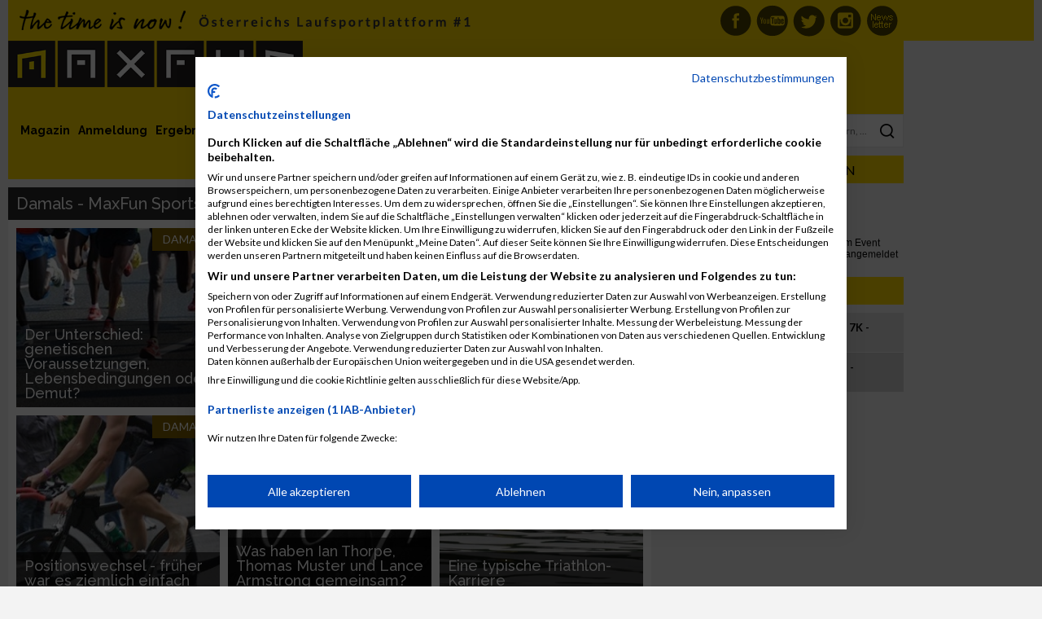

--- FILE ---
content_type: text/html; charset=UTF-8
request_url: https://www.maxfunsports.com/category/93/damals
body_size: 45457
content:
<!DOCTYPE html>
<html lang="de">


<head>

            <title>Damals - Magazin - MaxFun Sports - #1 Laufsportplattform in Österreich</title>
    
    <meta charset="UTF-8"/>
    <meta name="viewport" content="width=device-width, initial-scale=1">
    <meta name="google-site-verification" content="KFba1xBRDjoFqe0OFOjIVROPURkRq1q9bTtYNsxcork"/>
    <meta name="facebook-domain-verification" content="xuzag0fxmzbh8cch4i75e29wzdq1g6"/>

    <meta name="csrf-param" content="_csrf">
    <meta name="csrf-token" content="stndrgCc5BFfjPxnfr89WEGjZFt6zEmqC-ksvLQUpHzGtbXCRsOjeQDaiy5M3g5pItQ-Y0r-Cvp6mkWK-VviKQ==">

    <link href="/assets/992d5bcb8e99a9a30d54d44ca82dd12a/articlearchive.css" rel="stylesheet">
<link href="/assets/05b7213ce8f974ea1a0fdfe3865e1ede/css/bootstrap.css" rel="stylesheet">
<link href="/layout/css/main.css?v=057c4a686785dd06d02f66aea128762b" rel="stylesheet">
<link href="//cdnjs.cloudflare.com/ajax/libs/toastr.js/latest/css/toastr.min.css" rel="stylesheet">
<link href="/layout/libs/bootstrap-social/bootstrap-social.css" rel="stylesheet">
<link href="https://use.fontawesome.com/releases/v5.7.2/css/all.css" rel="stylesheet">
<link href="/assets/9d9523a13cb4973a1fba5192d21d9cd0/example1/colorbox.css" rel="stylesheet">
<script src="https://use.fontawesome.com/releases/v5.3.1/js/all.js" defer crossorigin="anonymous"></script>
    <link href='https://fonts.googleapis.com/css?family=Raleway:100,400,500,700' rel='stylesheet' type='text/css'>
    <link href='https://fonts.googleapis.com/css?family=Lato:400,700' rel='stylesheet' type='text/css'>

    <!-- Cookie consent -->
    <script src="https://consent-eu.cookiefirst.com/sites/maxfunsports.com-e9bd9d78-973d-4c0e-b8d1-f4d5f6555e17/consent.js"></script>

    <!-- Google tag (gtag.js) -->
    <script async src="https://www.googletagmanager.com/gtag/js?id=G-S3JV6JT5XL"></script>
    <script>
        window.dataLayer = window.dataLayer || [];

        function gtag() {
            dataLayer.push(arguments);
        }

        gtag('js', new Date());

        gtag('config', 'G-S3JV6JT5XL');
    </script>

    <!-- Meta Data -->
    <meta name="keywords" content="Magazin, News, Berichte, MaxFun, MaxFun Timing, Anmeldesystem, Laufsport, Laufen, Halbmarathon, Marathon, Ergebnisse, Zeitmessung, Training, Triathlon">
    <meta name="description" content="Magazin, Aktuelle News und Berichte über Damals - MaxFun Sports ist die führende österreichische Laufsport Plattform. Alles rund ums Laufen, Veranstaltungen in und um Österreich.">
            <meta property="og:title"
              content="Damals - Magazin - MaxFun Sports - #1 Laufsportplattform in Österreich"/>
        <meta property="og:description"
          content="Magazin, Aktuelle News und Berichte über Damals - MaxFun Sports ist die führende österreichische Laufsport Plattform. Alles rund ums Laufen, Veranstaltungen in und um Österreich."/>

    <meta name="ROBOTS" content="INDEX, FOLLOW"/>

    <meta http-equiv="language" content="de">
    <meta name="author" content="MaxFun Sports">
    <meta name="medium" content="news"/>
    <meta property="og:site_name" content="MaxFun Sports – #1 Laufsportplattform in Österreich"/>
    <meta property="og:url" content="https://www.maxfunsports.com/category/93/damals"/>
    <meta property="og:image"
          content="http://www.maxfunsports.com/layout/logo.png"/>
    <meta property="og:type" content="website"/>
    <meta property="og:latitude" content="48.203432"/>
    <meta property="og:longitude" content="16.435476"/>
    <meta property="og:locality" content="Wien"/>
    <meta property="og:region" content="AT"/>
    <meta property="og:postal-code" content="1020"/>
    <meta property="og:country-name" content="Austria"/>
    <meta property="og:email" content="office@maxfunsports.com"/>
    <meta property="fb:page_id" content="186393303902"/>
    <meta name="geo.region" content="AT-9"/>
    <meta name="geo.placename" content="Wien"/>
    <meta name="geo.position" content="48.203432;16.435476"/>
    <meta name="ICBM" content="48.203432, 16.435476"/>
    <meta name="google-site-verification" content="KFba1xBRDjoFqe0OFOjIVROPURkRq1q9bTtYNsxcork"/>
    <meta name="google-adsense-account" content="ca-pub-6492996351837894">

    <!-- apple touch icons -->
    <link rel="apple-touch-icon" href="/layout/icons/apple/apple-touch-icon.png"/>
    <link rel="apple-touch-icon" sizes="57x57" href="/layout/icons/apple/apple-touch-icon-57x57.png"/>
    <link rel="apple-touch-icon" sizes="72x72" href="/layout/icons/apple/apple-touch-icon-72x72.png"/>
    <link rel="apple-touch-icon" sizes="76x76" href="/layout/icons/apple/apple-touch-icon-76x76.png"/>
    <link rel="apple-touch-icon" sizes="114x114" href="/layout/icons/apple/apple-touch-icon-114x114.png"/>
    <link rel="apple-touch-icon" sizes="120x120" href="/layout/icons/apple/apple-touch-icon-120x120.png"/>
    <link rel="apple-touch-icon" sizes="144x144" href="/layout/icons/apple/apple-touch-icon-144x144.png"/>
    <link rel="apple-touch-icon" sizes="152x152" href="/layout/icons/apple/apple-touch-icon-152x152.png"/>

    <!-- M4M Ad Server -->

    <script src="https://cdn.adnuntius.com/adn.js" async></script>

    
</head>

<body>


<div id="headline_top">
    <div id="headline_inner">
        
<div class="icons">
    <a href="/newslettersignup" class="nl" title="MaxFun Newsletter abonnieren">MaxFun Newsletter abonnieren</a>
    <a href="https://www.instagram.com/maxfun_sports_laufsport/" class="inst" target="_blank" title="MaxFun auf Instagram">MaxFun auf Instagram</a>
    <a href="https://twitter.com/MaxFun_Running" class="tw" target="_blank" title="MaxFun aufTwitter">MaxFun auf Twitter</a>
    <a href="https://www.youtube.com/channel/UCDaZKkuanVhOAvoZmbSJ42g" class="you" target="_blank" title="MaxFun auf Youtube">MaxFun auf Youtube</a>
    <a href="https://www.facebook.com/MaxFun.cc" class="fb" target="_blank" title="MaxFun auf Facebook">MaxFun auf Facebook</a>
</div>

<div id="user"></div>

<div class="clearfix"></div>
    </div>
</div>

<div id="main">

    <div id="main_left">

        <div id="main_left_sub">

            <div id="headline_logo_banner">

                <div id="headline_logo_banner_logo">
                    <div id="headline_logo_banner_logo_sub">
                        <a href="/" title="MaxFun"><img src="/layout/logo.png" alt="MaxFun Sports" width="100%" height="auto" style="height: auto !important;"></a>                    </div>
                </div>

                <div class="clearfix"></div>

            </div>

            <div id="main_base">

                <div id="main_base_left">

                    <div id="main_base_left_sub">

                        <div id="menu">
                            
<a id="menu_magazine" href="/news" title="Magazin">Magazin</a><a id="menu_register" href="/register" title="Anmeldung">Anmeldung</a><a id="menu_results" href="/result" title="Ergebnisse">Ergebnisse</a><a id="menu_calendar" href="/event" title="Kalender">Kalender</a><a id="menu_multimedia" href="/multimedia" title="Bilder &amp; Videos">Bilder & Videos</a><a id="menu_training" href="/category/121/trainingsplaene" title="Trainingspläne">Trainingspläne</a>


<a id="menu_my" class="right" href="/my" title="Community">Community</a><a id="menu_organizer" class="right" href="/cms/view?id=23872" title="Über uns">Über uns</a><a id="menu_organizer" class="right" href="/cms/view?id=18965&amp;nocache=1" title="Veranstalter">Veranstalter</a>
<div class="clearfix"></div>
                        </div>

                        
<div id="menu_news" class="submenu">

    <div class="headline">Themen</div>

	<div class="category click" style="background-color: #684709; color: ;">

        <a href="/category/126/mud-race" title="Mud Race" role="menuitem" tabindex="1" style="background-color: #684709; color: ;">Mud Race</a>

        </div>
        <div class="category_content">

			
				<a href="/news/2025/beat-the-city-2026-startet-mit-starken-neuerungen-und-rabatten" title="Beat the City 2026 startet mit starken Neuerungen und Rabatten">Beat the City 2026 startet mit starken Neuerungen und Rabatten</a>
			
				<a href="/news/2025/beat-the-city-2026-verbindet-sporterlebnis-und-urban-style-neu" title="Beat the city 2026 verbindet Sporterlebnis und Urban Style neu">Beat the city 2026 verbindet Sporterlebnis und Urban Style neu</a>
			
				<a href="/news/2025/beat-the-city-2026-verbindet-sport-und-stadtabenteuer-neu" title="Beat the city 2026 verbindet Sport und Stadtabenteuer neu">Beat the city 2026 verbindet Sport und Stadtabenteuer neu</a>
			
        </div><div class="category click" style="background-color: #5aa628; color: ;">

        <a href="/category/70/laufsport" title="Laufsport" role="menuitem" tabindex="2" style="background-color: #5aa628; color: ;">Laufsport</a>

        </div>
        <div class="category_content">

			
				<a href="/news/2025/25-jahre-woerthersee-halbmarathon" title="25 Jahre Wörthersee Halbmarathon">25 Jahre Wörthersee Halbmarathon</a>
			
				<a href="/news/2025/start-frei-graz-marathon-2026-anmeldung-ist-ab-sofort-moeglich" title="Start frei Graz Marathon 2026 Anmeldung ist ab sofort möglich">Start frei Graz Marathon 2026 Anmeldung ist ab sofort möglich</a>
			
				<a href="/news/2025/25-jahre-business-run-wien-jubilaeumslauf-startet-2026-mit-extras" title="25 Jahre Business Run Wien: Jubiläumslauf startet 2026 mit Extras">25 Jahre Business Run Wien: Jubiläumslauf startet 2026 mit Extras</a>
			
        </div><div class="category click" style="background-color: #00b8fb; color: ;">

        <a href="/category/82/training" title="Training" role="menuitem" tabindex="3" style="background-color: #00b8fb; color: ;">Training</a>

        </div>
        <div class="category_content">

			
				<a href="/news/2025/regeneration-nach-dem-graz-marathon-und-das-laufsport-fieber-bleibt" title="Regeneration nach dem Graz Marathon und das Laufsport-Fieber bleibt">Regeneration nach dem Graz Marathon und das Laufsport-Fieber bleibt</a>
			
				<a href="/news/2025/laufsport-im-herbst-so-trainierst-du-jetzt-richtig" title="Laufsport im Herbst so trainierst du jetzt richtig">Laufsport im Herbst so trainierst du jetzt richtig</a>
			
        </div><div class="category click" style="background-color: #ff9900; color: #ffffff;">

        <a href="/category/119/run-deutschland" title="Run-Deutschland" role="menuitem" tabindex="4" style="background-color: #ff9900; color: #ffffff;">Run-Deutschland</a>

        </div>
        <div class="category_content">

			
				<a href="/news/2026/run5-teamstaffel-2026-startet-mit-neuem-staffelkonzept" title="RUN5 Teamstaffel 2026 startet mit neuem Staffelkonzept">RUN5 Teamstaffel 2026 startet mit neuem Staffelkonzept</a>
			
				<a href="/news/2026/alle-termine-der-b2run-saison-2026-stehen-fest" title="Alle Termine der B2Run Saison 2026 stehen fest">Alle Termine der B2Run Saison 2026 stehen fest</a>
			
        </div><div class="category click" style="background-color: #00ffff; color: #000000;">

        <a href="/category/121/trainingsplaene" title="Trainingspläne" role="menuitem" tabindex="5" style="background-color: #00ffff; color: #000000;">Trainingspläne</a>

        </div>
        <div class="category_content">

			
				<a href="/news/2024/laufsport-exzellenz-in-8-wochen" title="Laufsport-Exzellenz in 8 Wochen">Laufsport-Exzellenz in 8 Wochen</a>
			
				<a href="/news/2019/trainingsplan-zum-abnehmen" title="Trainingsplan zum Abnehmen">Trainingsplan zum Abnehmen</a>
			
        </div><div class="category click" style="background-color: #ffd900; color: #000000;">

        <a href="/category/74/tipps-trends" title="Tipps & Trends" role="menuitem" tabindex="6" style="background-color: #ffd900; color: #000000;">Tipps & Trends</a>

        </div>
        <div class="category_content">

			
				<a href="/news/2025/fuer-maximale-performance-garmin-forerunner-970-570" title="Für maximale Performance: Garmin Forerunner 970 &amp; 570">Für maximale Performance: Garmin Forerunner 970 & 570</a>
			
				<a href="/news/2025/social-media-veraendert-den-laufsport-und-staerkt-die-community" title="Social Media verändert den Laufsport und stärkt die Community">Social Media verändert den Laufsport und stärkt die Community</a>
			
        </div><div class="category click" style="background-color: #000000; color: #ffff00;">

        <a href="/category/127/videos-lauf-abc" title="Videos Lauf-ABC" role="menuitem" tabindex="7" style="background-color: #000000; color: #ffff00;">Videos Lauf-ABC</a>

        </div>
        <div class="category_content">

			
				<a href="/news/2024/video-maxfun-sports-lauf-abc-skipping" title="Video MaxFun Sports - Lauf ABC skipping">Video MaxFun Sports - Lauf ABC skipping</a>
			
				<a href="/news/2024/video-maxfun-sports-lauf-abc-sidesteps" title="Video MaxFun Sports - Lauf ABC sidesteps">Video MaxFun Sports - Lauf ABC sidesteps</a>
			
        </div><div class="category click" style="background-color: #c27ba0; color: #000000;">

        <a href="/category/128/videos-kraeftigung" title="Videos Kräftigung" role="menuitem" tabindex="8" style="background-color: #c27ba0; color: #000000;">Videos Kräftigung</a>

        </div>
        <div class="category_content">

			
				<a href="/news/2024/video-maxfun-sports-squats" title="Video MaxFun Sports -  Squats">Video MaxFun Sports -  Squats</a>
			
				<a href="/news/2024/die-erste-uebung-fuer-den-unteren-ruecken" title="Die erste Übung für den unteren Rücken">Die erste Übung für den unteren Rücken</a>
			
        </div><div class="category click" style="background-color: #fb60b2; color: ;">

        <a href="/category/94/frauen-fitness" title="Frauen Fitness" role="menuitem" tabindex="9" style="background-color: #fb60b2; color: ;">Frauen Fitness</a>

        </div>
        <div class="category_content">

			
				<a href="/news/2025/40plus-stark-und-fit-frauen-praegen-die-fitness-neu" title="40plus stark und fit Frauen prägen die Fitness neu">40plus stark und fit Frauen prägen die Fitness neu</a>
			
				<a href="/news/2025/frauenfitness-2025-und-2026-warum-training-heute-ein-statement-ist" title="Frauenfitness 2025 und 2026 – warum Training heute ein Statement ist">Frauenfitness 2025 und 2026 – warum Training heute ein Statement ist</a>
			
        </div><div class="category click" style="background-color: #624da6; color: ;">

        <a href="/category/125/crossfit" title="Crossfit" role="menuitem" tabindex="10" style="background-color: #624da6; color: ;">Crossfit</a>

        </div>
        <div class="category_content">

			
				<a href="/news/2024/warum-crossfit-fuer-viele-auch-laeufer-sinnvoll-ist" title="Warum CrossFit für viele – auch Läufer – sinnvoll ist">Warum CrossFit für viele – auch Läufer – sinnvoll ist</a>
			
				<a href="/news/2024/crossfit-als-ganzheitliche-trainingsmethode" title="CrossFit als ganzheitliche Trainingsmethode">CrossFit als ganzheitliche Trainingsmethode</a>
			
        </div><div class="category click" style="background-color: #ff0000; color: ;">

        <a href="/category/84/ernaehrung" title="Ernährung" role="menuitem" tabindex="11" style="background-color: #ff0000; color: ;">Ernährung</a>

        </div>
        <div class="category_content">

			
				<a href="/news/2025/saisonwechsel-auf-dem-teller" title="Saisonwechsel auf dem Teller ">Saisonwechsel auf dem Teller </a>
			
				<a href="/news/2025/sommerernaehrung-fuer-laeufer-leichte-rezepte-fuer-heisse-tage" title="Sommerernährung für Läufer Leichte Rezepte für heiße Tage">Sommerernährung für Läufer Leichte Rezepte für heiße Tage</a>
			
        </div><div class="category click" style="background-color: #094768; color: ;">

        <a href="/category/72/international" title="International" role="menuitem" tabindex="12" style="background-color: #094768; color: ;">International</a>

        </div>
        <div class="category_content">

			
				<a href="/news/2025/neapel-halbmarathon-2026-italiens-schnellstes-rennen-am-meer" title="Neapel Halbmarathon 2026 Italiens schnellstes Rennen am Meer">Neapel Halbmarathon 2026 Italiens schnellstes Rennen am Meer</a>
			
				<a href="/news/2025/prag-marathon-2026-laufgenuss-geschichte-und-emotion-am-3-mai" title="Prag Marathon 2026 Laufgenuss Geschichte und Emotion am 3 Mai">Prag Marathon 2026 Laufgenuss Geschichte und Emotion am 3 Mai</a>
			
        </div><div class="category click" style="background-color: #46434b; color: ;">

        <a href="/category/88/triathlon" title="Triathlon" role="menuitem" tabindex="13" style="background-color: #46434b; color: ;">Triathlon</a>

        </div>
        <div class="category_content">

			
				<a href="/news/2025/triathlon-schwimmtraining-fuer-einsteiger-technik-tipps-und-motivation" title="Triathlon Schwimmtraining für Einsteiger Technik Tipps und Motivation">Triathlon Schwimmtraining für Einsteiger Technik Tipps und Motivation</a>
			
				<a href="/news/2025/schwimmtraining-fuer-triathleten-tipps-fuer-pool-und-freiwasser" title="Schwimmtraining für Triathleten Tipps für Pool und Freiwasser">Schwimmtraining für Triathleten Tipps für Pool und Freiwasser</a>
			
        </div><div class="category click" style="background-color: #4e0968; color: ;">

        <a href="/category/106/gesundheit" title="Gesundheit" role="menuitem" tabindex="14" style="background-color: #4e0968; color: ;">Gesundheit</a>

        </div>
        <div class="category_content">

			
				<a href="/news/2025/fit-bleiben-so-staerkst-du-dein-immunsystem-in-der-erkaeltungszeit" title="Fit bleiben so stärkst du dein Immunsystem in der Erkältungszeit">Fit bleiben so stärkst du dein Immunsystem in der Erkältungszeit</a>
			
				<a href="/news/2025/gesundheit-im-laufsport-die-vorteile-und-verletzungen-vermeidet" title="Gesundheit im Laufsport: Die Vorteile und Verletzungen vermeidet">Gesundheit im Laufsport: Die Vorteile und Verletzungen vermeidet</a>
			
        </div><div class="category click" style="background-color: #e06666; color: #000000;">

        <a href="/category/116/international-eng" title="International-ENG" role="menuitem" tabindex="15" style="background-color: #e06666; color: #000000;">International-ENG</a>

        </div>
        <div class="category_content">

			
				<a href="/news/2025/last-50-places-prague-orlen-marathon" title="Last 50 places - Prague Orlen marathon">Last 50 places - Prague Orlen marathon</a>
			
				<a href="/news/2025/ceske-budejovice" title="Ceske Budejovice ">Ceske Budejovice </a>
			
        </div>
    <div class="category click" style="background-color: #ccc;">Aktuelle Artikel</div>
    <div class="category_content">

        
            <a href="/news/2026/run5-teamstaffel-2026-startet-mit-neuem-staffelkonzept" title="RUN5 Teamstaffel 2026 startet mit neuem Staffelkonzept">RUN5 Teamstaffel 2026 startet mit neuem Staffelkonzept</a>
        
            <a href="/news/2026/alle-termine-der-b2run-saison-2026-stehen-fest" title="Alle Termine der B2Run Saison 2026 stehen fest">Alle Termine der B2Run Saison 2026 stehen fest</a>
        
    </div>

    <div class="clearfix"></div>

</div>

<div id="menu_calendar" class="submenu">

    <div class="headline">Laufsport Termine</div>

    <div class="category click" style="background-color: #ffd900;"><a href="/event" title="Events">Demnächst</a></div>
    <div class="category_content">

        
            <div class="small gray">
                23. Januar 2026            </div>

            <a href="/event/2026/24h-burgenland-extrem-tour-11" title="24h Burgenland Extrem Tour">24h Burgenland Extrem Tour</a>
        
            <div class="small gray">
                25. Januar 2026            </div>

            <a href="/event/2026/vcm-winterlauf-2-event-1" title="VCM Winterlauf 2. Event">VCM Winterlauf 2. Event</a>
        
            <div class="small gray">
                30. Januar 2026            </div>

            <a href="/event/2026/steiralauf-2" title="Steiralauf">Steiralauf</a>
        
            <div class="small gray">
                6. Februar 2026            </div>

            <a href="/event/2026/hyrox-vienna" title="Hyrox Vienna">Hyrox Vienna</a>
        
    </div>

    <div class="category click" style="background-color: #5aa628;"><a href="/event?filter=1" title="Marathon">Marathon</a></div>
    <div class="category_content">

        <div style="margin-bottom: 4px;">
            <b>Marathon / Halbmarathon / Viertelmarathon:</b>
        </div>

        
            <div class="small gray">
                25. Januar 2026            </div>

            <a href="/event/2026/marrakesch-marathon-18" title="Marrakesch Marathon">Marrakesch Marathon</a>
        
            <div class="small gray">
                25. Januar 2026            </div>

            <a href="/event/2026/vcm-winterlauf-2-event-1" title="VCM Winterlauf 2. Event">VCM Winterlauf 2. Event</a>
        
            <div class="small gray">
                1. Februar 2026            </div>

            <a href="/event/2026/dubai-marathon-5" title="Dubai Marathon">Dubai Marathon</a>
        
    </div>

    <div class="clearfix"></div>

    <div class="category click" style="background-color: #c789fb;"><a href="/event?filter=12" title="International">International</a></div>
    <div class="category_content">

        
            <div class="small gray">
                21. Januar 2026<br>
                Vereinigtes Königreich von Großbritannien und Nordirland            </div>

            <a href="/event/2026/hyrox-manchester" title="Hyrox Manchester">Hyrox Manchester</a>
        
            <div class="small gray">
                21. Januar 2026<br>
                Niederlande            </div>

            <a href="/event/2026/hyrox-amsterdam-1" title="Hyrox Amsterdam">Hyrox Amsterdam</a>
        
            <div class="small gray">
                25. Januar 2026<br>
                Marokko            </div>

            <a href="/event/2026/marrakesch-marathon-18" title="Marrakesch Marathon">Marrakesch Marathon</a>
        
    </div>

    <div class="category click" style="background-color: #aa4b7a;"><a href="/event?filter=13" title="Events">Triathlon & Duathlon</a></div>
    <div class="category_content">

        
            <div class="small gray">
                14. Mai 2026            </div>

            <a href="/event/2026/stuiben-trailrun-6" title="Stuiben Trailrun">Stuiben Trailrun</a>
        
            <div class="small gray">
                20. Juni 2026            </div>

            <a href="/event/2026/austria-extreme-triathlon-8" title="Austria eXtreme Triathlon">Austria eXtreme Triathlon</a>
        
            <div class="small gray">
                24. Juli 2026            </div>

            <a href="/event/2026/trumer-triathlon-10" title="Trumer Triathlon">Trumer Triathlon</a>
        
    </div>

    <div class="clearfix"></div>

</div>

<div id="menu_multimedia" class="submenu">

    <div class="headline">Laufsport Fotos & Videos</div>

    <div class="category click" style="background-color: #ffd900;"><a href="/album/events" title="Albums">Veranstaltung</a></div>
    <div class="category_content">

        
            <div class="click" style="height: 50px; margin-bottom: 10px; padding: 0 0 0 80px; background-repeat: no-repeat; background-image: url(/images/album/4970/75-x/img_8543.jpeg)">

                <div class="small gray">
                    12. Oktober 2025                </div>

                <a href="/album/2025/graz-marathon-11" title="Graz Marathon ">Graz Marathon </a>
            </div>

            <div class="clearfix"></div>

        
            <div class="click" style="height: 50px; margin-bottom: 10px; padding: 0 0 0 80px; background-repeat: no-repeat; background-image: url(/images/album/4969/75-x/img_8112.jpg)">

                <div class="small gray">
                    4. September 2025                </div>

                <a href="/album/2025/wien-energie-business-run-1" title="Wien Energie Business Run">Wien Energie Business Run</a>
            </div>

            <div class="clearfix"></div>

        
            <div class="click" style="height: 50px; margin-bottom: 10px; padding: 0 0 0 80px; background-repeat: no-repeat; background-image: url(/images/album/4968/75-x/img_8013.jpg)">

                <div class="small gray">
                    31. August 2025                </div>

                <a href="/album/2025/kaernten-laeuft-5" title="Kärnten Läuft">Kärnten Läuft</a>
            </div>

            <div class="clearfix"></div>

        
    </div>

    <div class="category click" style="background-color: #f8bc7f;"><a href="/album/retro" title="Retro">Retro</a></div>
    <div class="category_content">

        
            <div class="click" style="height: 50px; margin-bottom: 10px; padding: 0 0 0 80px; background-repeat: no-repeat; background-image: url(/images/album/4357/75-x/569-15.jpg)">

                <div class="small gray">
                    16. Mai 1993                </div>

                <a href="/album/1993/stadtlauf-oberndorf-1993" title="Stadtlauf Oberndorf 1993">Stadtlauf Oberndorf 1993</a>
            </div>

            <div class="clearfix"></div>

        
            <div class="click" style="height: 50px; margin-bottom: 10px; padding: 0 0 0 80px; background-repeat: no-repeat; background-image: url()">

                <div class="small gray">
                    10. April 1994                </div>

                <a href="/album/1994/vienna-city-marathon-1994" title="Vienna City Marathon 1994">Vienna City Marathon 1994</a>
            </div>

            <div class="clearfix"></div>

        
            <div class="click" style="height: 50px; margin-bottom: 10px; padding: 0 0 0 80px; background-repeat: no-repeat; background-image: url(/images/album/4332/75-x/2829-01.jpg)">

                <div class="small gray">
                    1. Januar 1999                </div>

                <a href="/album/1999/welschlauf-1999" title="Welschlauf 1999">Welschlauf 1999</a>
            </div>

            <div class="clearfix"></div>

        
    </div>

    <div class="category click" style="background-color: #ffaa00;"><a href="/my/user-album" title="Community">Community</a></div>
    <div class="category_content">

        
            <div class="click" style="min-height: 50px; margin-bottom: 10px; padding: 0 0 0 80px; background-repeat: no-repeat; background-image: url(/images/album/4971/75-x/9e0d8434-c08a-453d-a499-36e504143a45.jpeg)">

                <div class="small gray">
                    12. Oktober 2025<br>
                    Sefik Mehmedbegovic                </div>

                <a href="/album/2025/graz-marathon-12" title="Graz Marathon ">Graz Marathon </a>

            </div>

            <div class="clearfix"></div>

        
            <div class="click" style="min-height: 50px; margin-bottom: 10px; padding: 0 0 0 80px; background-repeat: no-repeat; background-image: url(/images/album/4959/75-x/img-0183.jpg)">

                <div class="small gray">
                    7. September 2023<br>
                    Richard Haunold                </div>

                <a href="/album/2023/business2023" title="Business2023">Business2023</a>

            </div>

            <div class="clearfix"></div>

        
            <div class="click" style="min-height: 50px; margin-bottom: 10px; padding: 0 0 0 80px; background-repeat: no-repeat; background-image: url(/images/album/4958/75-x/haupt-und-viertelmarathon-705.jpg)">

                <div class="small gray">
                    27. August 2023<br>
                    Mario Nagele                </div>

                <a href="/album/2023/kl_vm_mn01" title="KL_VM_MN01">KL_VM_MN01</a>

            </div>

            <div class="clearfix"></div>

        
    </div>

        <div class="category click" style="background-color: #6d9eeb;"><a href="/album/all-videos" title="Videos">Neue Videos</a></div>
    <div class="category_content">

        
            
            <div class="click" style="min-height: 50px; margin-bottom: 10px; padding: 0 0 0 80px; background-repeat: no-repeat; background-image: url(http://img.youtube.com/vi/_n3nclVZZIw/1.jpg); background-size: 75px 50px;">

                <a href="/album/videos?id=4946" title="Grazathlon 2021">Grazathlon 2021</a>
            </div>

            <div class="clearfix"></div>


        
            
            <div class="click" style="min-height: 50px; margin-bottom: 10px; padding: 0 0 0 80px; background-repeat: no-repeat; background-image: url(http://img.youtube.com/vi/n_FIBvgl1hI/1.jpg); background-size: 75px 50px;">

                <a href="/album/videos?id=4925" title="Graz Marathon 2019">Graz Marathon 2019</a>
            </div>

            <div class="clearfix"></div>


        
            
            <div class="click" style="min-height: 50px; margin-bottom: 10px; padding: 0 0 0 80px; background-repeat: no-repeat; background-image: url(http://img.youtube.com/vi/hlMAMbGl9lQ/1.jpg); background-size: 75px 50px;">

                <a href="/album/videos?id=4922" title="Vienna Night Run 2019">Vienna Night Run 2019</a>
            </div>

            <div class="clearfix"></div>


        
    </div>

    <div class="clearfix"></div>

</div>


                        <div id="content">

                            <h2 class="sitetitle">Damals - MaxFun Sports Laufsport Magazin</h2>

                            <div class="clearfix"></div>
                            <div class="content_text">
                                

<div class="row">
    <div class="col-md-4 space_bottom"><div class="content_preview click" style="background-image: url(/images/article/320-x/der_unterschied_maxfun.jpg);"><div class="category" style="background-color: #7f6000; color: ;">Damals</div><div class="caption"><h2><a href="/news/2013/der-unterschied-genetischen-voraussetzungen-lebensbedingungen-oder-demut">Der Unterschied: genetischen Voraussetzungen, Lebensbedingungen oder Demut?</a></h2><div class="teaser">Warum war ein Bekele so gut? Warum ein Gebrselassie? Warum ein Skah, ein John Ngugi, usw., und so fort?</div></div></div></div><div class="col-md-4 space_bottom"><div class="content_preview click" style="background-image: url(/images/article/320-x/ironman_bike_splits.jpg);"><div class="category" style="background-color: #7f6000; color: ;">Damals</div><div class="caption"><h2><a href="/news/2012/ironman-bike-splits">Ironman Bike splits</a></h2><div class="teaser">In den letzten Jahren werden die Radzeiten bei Ironman-Veranstaltungen, zumindest, was die Spitze betrifft, immer flotter. Woran liegt das?</div></div></div></div><div class="col-md-4 space_bottom"><div class="content_preview click" style="background-image: url(/images/article/320-x/damals_maxfun_orientierungslauf.jpg);"><div class="category" style="background-color: #7f6000; color: ;">Damals</div><div class="caption"><h2><a href="/news/2012/damals-ehrgeizig-war-man-einst-wirklich-ehrgeizig">Damals: Ehrgeizig war man einst, wirklich ehrgeizig!</a></h2><div class="teaser">Knapp nach der Jahrtausendwende nahm man mit ein paar Laufkumpanen an einem wunderschönen Wettlauf teil.</div></div></div></div><div class="col-md-4 space_bottom"><div class="content_preview click" style="background-image: url(/images/article/320-x/positionswechsel_damals_maxfun.jpg);"><div class="category" style="background-color: #7f6000; color: ;">Damals</div><div class="caption"><h2><a href="/news/2011/positionswechsel-frueher-war-es-ziemlich-einfach">Positionswechsel - früher war es ziemlich einfach</a></h2><div class="teaser">Zumindest hatte es den Anschein danach: man schraubte einen Aufleger auf sein Stahl- oder bestenfalls Alurad und knallte die 40km in vollkommen überstreckter Position runter. </div></div></div></div><div class="col-md-4 space_bottom"><div class="content_preview click" style="background-image: url(/images/article/320-x/comeback_maxfun.jpg);"><div class="category" style="background-color: #7f6000; color: ;">Damals</div><div class="caption"><h2><a href="/news/2011/was-haben-ian-thorpe-thomas-muster-und-lance-armstrong-gemeinsam">Was haben Ian Thorpe, Thomas Muster und Lance Armstrong gemeinsam? </a></h2><div class="teaser">Betrachten wir aber mal die Motivationshintergründe von ehemaligen Topstars, die Comebacks wagen.</div></div></div></div><div class="col-md-4 space_bottom"><div class="content_preview click" style="background-image: url(/images/article/320-x/triathlon_damals_maxfun.jpg);"><div class="category" style="background-color: #7f6000; color: ;">Damals</div><div class="caption"><h2><a href="/news/2011/eine-typische-triathlon-karriere">Eine typische Triathlon-Karriere</a></h2><div class="teaser">In den späten 70er-Jahren des vorigen Jahrhunderts wurde sie geboren, die total verrückte Sportart Triathlon. </div></div></div></div><div class="col-md-4 space_bottom"><div class="content_preview click" style="background-image: url(/images/article/320-x/sattel_damals_maxfun_radsport.jpg);"><div class="category" style="background-color: #7f6000; color: ;">Damals</div><div class="caption"><h2><a href="/news/2011/die-richtige-sitzgelegenheit-beim-radfahren">Die richtige Sitzgelegenheit beim Radfahren</a></h2><div class="teaser">Der Sattel von heute ist nicht mehr zu vergleichen mit etwa einem Modell vor 20 Jahren.</div></div></div></div><div class="col-md-4 space_bottom"><div class="content_preview click" style="background-image: url(/images/article/320-x/damals_maxfun_uhren_laufen_lernten.jpg);"><div class="category" style="background-color: #7f6000; color: ;">Damals</div><div class="caption"><h2><a href="/news/2011/als-die-uhren-laufen-lernten">Als die Uhren laufen lernten</a></h2><div class="teaser">Mit den Jahren wurden die Erfahrungen, die Trainingsmethoden und damit auch die Zeiten immer besser.</div></div></div></div><div class="col-md-4 space_bottom"><div class="content_preview click" style="background-image: url(/images/article/320-x/damals_maxfun_rekorde.jpg);"><div class="category" style="background-color: #7f6000; color: ;">Damals</div><div class="caption"><h2><a href="/news/2011/zum-vergessen">Zum Vergessen</a></h2><div class="teaser">Eben noch im Rampenlicht gestanden, der gefeierte Held, das Idol einer ganzen Generation, schon im Abseits.</div></div></div></div><div class="clearfix"></div>
<ul class="pagination"><li class="prev disabled"><span>&laquo;</span></li>
<li class="active"><a href="/category/93/damals?page=1&amp;per-page=9" data-page="0">1</a></li>
<li><a href="/category/93/damals?page=2&amp;per-page=9" data-page="1">2</a></li>
<li><a href="/category/93/damals?page=3&amp;per-page=9" data-page="2">3</a></li>
<li><a href="/category/93/damals?page=4&amp;per-page=9" data-page="3">4</a></li>
<li><a href="/category/93/damals?page=5&amp;per-page=9" data-page="4">5</a></li>
<li class="next"><a href="/category/93/damals?page=2&amp;per-page=9" data-page="1">&raquo;</a></li></ul></div>


    <table class="article-archive"><tr><td class="click"><b><a href="/news/archive/2026">2026</a></b></td><td class="click"><b><a href="/news/archive/2025">2025</a></b></td><td class="click"><b><a href="/news/archive/2024">2024</a></b></td><td class="click"><b><a href="/news/archive/2023">2023</a></b></td><td class="click"><b><a href="/news/archive/2022">2022</a></b></td><td class="click"><b><a href="/news/archive/2021">2021</a></b></td><td class="click"><b><a href="/news/archive/2020">2020</a></b></td><td class="click"><b><a href="/news/archive/2019">2019</a></b></td><td class="click"><b><a href="/news/archive/2018">2018</a></b></td><td class="click"><b><a href="/news/archive/2017">2017</a></b></td><td class="click"><b><a href="/news/archive/2016">2016</a></b></td><td class="click"><b><a href="/news/archive/2015">2015</a></b></td><td class="click"><b><a href="/news/archive/2014">2014</a></b></td><td class="click"><b><a href="/news/archive/2013">2013</a></b></td><td class="click"><b><a href="/news/archive/2012">2012</a></b></td><td class="click"><b><a href="/news/archive/2011">2011</a></b></td><td class="click"><b><a href="/news/archive/2010">2010</a></b></td><td class="click"><b><a href="/news/archive/2009">2009</a></b></td><td class="click"><b><a href="/news/archive/2008">2008</a></b></td><td class="click"><b><a href="/news/archive/2007">2007</a></b></td><td class="click"><b><a href="/news/archive/2006">2006</a></b></td><td class="click"><b><a href="/news/archive/2005">2005</a></b></td><td class="click"><b><a href="/news/archive/2004">2004</a></b></td><td class="click"><b><a href="/news/archive/2003">2003</a></b></td><td class="click"><b><a href="/news/archive/2002">2002</a></b></td></tr></table>
                            </div>

                            
                                <!-- 00000000001bcb6c -->
                                <div id="adn-00000000001bcb6c" style="display: none"></div>
                                
                            
                        </div>

                    </div>

                </div>

                <div id="sidebar">
                    
<div id="sidebar_search">
    <form action="/search#searchfield">
        <input type="text" name="query" value="" placeholder="Suchen nach Ergebnissen, Events, Läufern, ..." onfocus="$(this).val('');">
    </form>
</div>


<div class="headline"><i class="fas fa-pencil-alt"></i> Aktuelle Anmeldungen</div>

<div id="sidebar_results">

    <div class="row">
        <div class="col-md-12">
                        <iframe height="90" width="100%" allowtransparency="true" scrolling="no" src="/site/lastregistrations" frameborder="0"></iframe>
        </div>
    </div>

</div>


<div class="headline click"><i class="fas fa-pencil-alt"></i> <a href="/register" title="Jetzt anmelden">Jetzt anmelden</a></div>

<div id="sidebar_registration">
    <ul>
        <li class="click"><div class="month">14</div><a href="https://register.runczech.com/2026/prague-airport-valentines-run-7k-2026-euro" title="Prague Airport Valentine’s Run 7K - RunCzech" target="_blank">Prague Airport Valentine’s Run 7K - RunCzech</a></li><li class="click row2"><div class="month">28</div><a href="https://register.runczech.com/2026/generali-prague-half-marathon-2026-euro" title="Prague Airport Valentine’s Run 7K - RunCzech" target="_blank">Generali Prague Half Marathon - RunCzech</a></li>    </ul>
</div>

<div id="sidebar_social">
    <iframe src="//www.facebook.com/plugins/likebox.php?href=https%3A%2F%2Fwww.facebook.com%2FMaxFun.cc&amp;width&amp;height=250&amp;colorscheme=light&amp;show_faces=true&amp;header=false&amp;stream=false&amp;show_border=false"
            scrolling="no" frameborder="0" style="border:none; overflow:hidden;"
            allowTransparency="true"></iframe>
</div>

<!--
<div class="space_top">
    <a href="https://www.runczech.com/en/" title="RunCzech" target="_blank"><img
                src="https://www.maxfunregister.com/images/runczech.png" width="300" alt="RunCzech"></a><br>
</div>
-->

<div id="sidebar_ads_2">
    <div id="contentad">

    
        <!-- 00000000001bcb7b -->
        <div id="adn-00000000001bcb7b" style="display: none"></div>
        
    
</div>
</div>
                </div>

                <div class="clearfix"></div>

            </div>

        </div>

    </div>

    <div id="skyscraper">


    
        <!-- 00000000001bcb7a -->
        <div id="adn-00000000001bcb7a" style="display: none"></div>
        
    
</div>
    <div class="clearfix"></div>

</div>

<div id="baseline">
    
<div id="baseline_menu">

    <div class="box" style="border-color: #5aa628">
        <div class="headline"><a href="/news" title="Laufsport">Laufsport</a></div>
    </div>

    <div class="box" style="border-color: #f68324">
        <div class="headline"><a href="/register" title="Anmeldung">Anmeldung</a></div>
    </div>

    <div class="box" style="border-color: #40bff5">
        <div class="headline"><a href="/result" title="Ergebnisse">Ergebnisse</a></div>
    </div>

    <div class="box" style="border-color: #469b9c">
    <div class="headline"><a href="/event" title="Calendar">Kalender</a></div>
</div>

<div class="box" style="border-color: #ffa905">
    <div class="headline"><a href="/multimedia" title="Bilder &amp;amp; Videos">Bilder &amp; Videos</a></div>
</div>

    
    <div class="clearfix"></div>

</div>

<div id="baseline_left">

    <a href="/cms/view?id=18965" title="MaxFun"><img src="/layout/logo_baseline.gif" alt="MaxFun Sports" width="459" height="151"></a>
    
    <div id="baseline_left_social">

        <div id="stay">STAY IN TOUCH!</div>

        <a href="https://www.facebook.com/MaxFun.cc" class="fb" target="_blank" title="MaxFun auf Facebook">MaxFun auf Facebook</a>
        <a href="https://www.youtube.com/channel/UCDaZKkuanVhOAvoZmbSJ42g" class="you" target="_blank" title="MaxFun auf Youtube">MaxFun auf Youtube</a>
        <a href="https://twitter.com/MaxFun_Running" class="tw" target="_blank" title="MaxFun auf Twitter">MaxFun auf Twitter</a>
        <a href="https://www.instagram.com/maxfun_sports_laufsport/" class="inst" target="_blank" title="MaxFun auf Instagram">MaxFun auf Instagram</a>
        <a href="/newslettersignup" class="nl" title="MaxFun Newsletter abonnieren">MaxFun Newsletter abonnieren</a>

    </div>

</div>

<div id="baseline_middle">

    <div class="headline">Themen</div>

    <a href="/search?query=Vienna+City+Marathon" title="VCM">Vienna City Marathon</a><br>
    <a href="/search?query=Vienna+Night+Run" title="Vienna Night Run">Vienna Night Run</a><br>
    <a href="/search?query=Salzburg+Marathon" title="Salzburg Marathon">Salzburg Marathon</a><br>
    <a href="/search?query=Graz+Marathon" title="Graz Marathon">Graz Marathon</a><br>
    <a href="/search?query=Spartan" title="Spartan Race">Spartan Race</a><br>
    <a href="/search?query=Red+Bull+400" title="Red Bull">Red Bull 400</a><br>
    <a href="/search?query=Frauenlauf" title="Frauenlauf">Frauenlauf</a><br>
    <a href="/search?query=Business+Run" title="Business Run">Business Run</a><br>
    <a href="/search?query=Strongmanrun" title="Strongmanrun">Strongmanrun</a><br>
    <a href="/search?query=B2Run" title="B2RUN">B2Run</a><br>
    <a href="/search?query=Firmenlauf" title="Firmenlauf">Firmenlauf</a><br>

</div>

<div id="baseline_right">

    <div class="headline"><a href="/mediadaten" target="_blank">Österreichs größte Laufsport-Community und Laufsportplattform #1</a></div>

    <p>
        Wir informieren und unterhalten Sportler, Sportinteressierte und Veranstalter. www.maxfunsports.com gibt es seit 1999 und
        ist die führende österreichische Laufsport Plattform.
    </p>

</div>

<div class="clearfix"></div>
</div>

<div id="footer">

    <div id="footer_inner">
        <div id="footer_left">
            &copy; MaxFun Sports GmbH &nbsp; | &nbsp; 1999 - 2026        </div>

        <div id="footer_right">
            <a href="/mediadaten" target="_blank">Mediendaten</a>&nbsp;|&nbsp;&nbsp;
            <a href="/newslettersignup" title="Newsletter">Newsletter</a>&nbsp;|&nbsp;
            <a href="/form/contact" title="Kontakt">Kontakt</a>&nbsp;|&nbsp;
            <a href="/site/team?id=18965" title="Team">Team</a>&nbsp;|&nbsp;
            <a href="/cms/view?id=51" title="Jobs">Jobs</a>&nbsp;|&nbsp;
            <a href="/cms/view?id=52" title="Impressum">Impressum</a>        </div>

        <div class="clearfix"></div>
    </div>

</div>

<script src="/assets/313c73db225103a3632754cc7c6091b9/jquery.js"></script>
<script src="/assets/05b7213ce8f974ea1a0fdfe3865e1ede/js/bootstrap.js"></script>
<script src="/assets/47d8605c445af95fdd1e628b02d9921a/yii.js"></script>
<script src="/layout/js/main_v3.js?"></script>
<script src="/layout/js/cookielaw.js?add"></script>
<script src="/layout/js/jquery.cookie.js"></script>
<script src="//cdnjs.cloudflare.com/ajax/libs/toastr.js/latest/js/toastr.min.js"></script>
<script src="/layout/libs/bootstrap-social/bootstrap-social.css"></script>
<script src="/assets/9d9523a13cb4973a1fba5192d21d9cd0/jquery.colorbox.js"></script>
<script>jQuery(function ($) {
$("[data-toggle='tooltip']").tooltip();
$("[data-toggle='popover']").popover(); 
 $('a[href$=".gif"]').colorbox(); 
 $('a[href$=".jpg"]').colorbox(); 
 $('a[href$=".jpeg"]').colorbox(); 
 $('a[href$=".JPG"]').colorbox(); 
 $('a[href$=".JPEG"]').colorbox(); 
 $('a[href=".png"]').colorbox(); 
});</script>






    <!-- M4M Ad Server -->

    <script>
        window.adn = window.adn || {};
        adn.calls = adn.calls || [];
        adn.calls.push(function () {
            adn.request({
                adUnits: [

                    
                    
                    
                                        {auId: '00000000001bcb6c', auW: '970', auH: '250'},
                    
                    
                    
                    
                    
                    
                    
                    
                    
                                        {auId: '00000000001bcb7a', auW: '300', auH: '1050'}
                    
                ]
            });
        });
    </script>


</body>
</html>


--- FILE ---
content_type: text/html; charset=UTF-8
request_url: https://www.maxfunsports.com/site/lastregistrations
body_size: 21514
content:
<!DOCTYPE html PUBLIC "-//W3C//DTD XHTML 1.0 Transitional//EN" "http://www.w3.org/TR/xhtml1/DTD/xhtml1-transitional.dtd">
<html xmlns="http://www.w3.org/1999/xhtml">
<head>
    <meta http-equiv="Content-Type" content="text/html; charset=utf-8" />
    <title>MaxFun Newsletter abonnieren</title>
    <style type="text/css">
        body {
            background-color: #f3f3f3;
            margin-left: 0px;
            margin-top: 0px;
            margin-right: 0px;
            margin-bottom: 0px;
        }
        a:link {
            color: #000000;
            font-weight:bold;
        }
        a:visited {
            color: #000000;
        }
        a:hover {
            color: #ffd900;
        }
        a:active {
            color: #ffd900;
        }
    </style>
</head>

<body>
<marquee direction="up" bgcolor="#f3f3f3" height="90" behavior="scroll" scrollamount="1" scrolldelay="1" style="color:#000000;font-size:12px;font-family:Arial;" onmouseover="this.stop();" onmouseout="this.start();">Adam V. aus Olomouc hat sich gerade beim Event <a href="https://register.runczech.com/2026/mattoni-running-festival-olomouc-2026" target="_blank">Mattoni Running Festival Olomouc 2026</a> angemeldet<br><br>Veronika Z. aus Praha hat sich gerade beim Event <a href="https://register.runczech.com/2026/birell-10k-night-race-prague-2026" target="_blank">Birell 10K Night Race Prague 2026</a> angemeldet<br><br>lukas18 t. aus  hat sich gerade beim Event <a href="https://register.runczech.com/2026/junior-marathon-2026" target="_blank">Junior marathon 2026</a> angemeldet<br><br>Carina W. aus Graz-Liebenau hat sich gerade beim Event <a href="https://www.maxfunregister.com/event/2026/graz-marathon-2026/" target="_blank">Graz Marathon 2026</a> angemeldet<br><br>lukas11 t. aus praha1 hat sich gerade beim Event <a href="https://register.runczech.com/2026/junior-marathon-2026" target="_blank">Junior marathon 2026</a> angemeldet<br><br>Fernando E H. aus Málaga hat sich gerade beim Event <a href="https://register.runczech.com/2026/generali-prague-half-marathon-2026" target="_blank">Generali Prague Half Marathon 2026</a> angemeldet<br><br>Markéta K. aus Praha 9 - Satalice hat sich gerade beim Event <a href="https://register.runczech.com/2026/mattoni-running-festival-olomouc-2026" target="_blank">Mattoni Running Festival Olomouc 2026</a> angemeldet<br><br>Simona M. aus Ústí nad Labem hat sich gerade beim Event <a href="https://register.runczech.com/2026/mattoni-running-festival-usti-nad-labem-2026" target="_blank">Mattoni Running Festival Ústí nad Labem 2026</a> angemeldet<br><br>Henrique F. aus PORTO ALEGRE hat sich gerade beim Event <a href="https://register.runczech.com/2026/generali-prague-half-marathon-2026" target="_blank">Generali Prague Half Marathon 2026</a> angemeldet<br><br>Sára T. aus Praha 9 hat sich gerade beim Event <a href="https://register.runczech.com/2026/mattoni-liberec-trail-run-2026" target="_blank">Mattoni Liberec Trail Run 2026</a> angemeldet<br><br>Jonas S. aus Oslo hat sich gerade beim Event <a href="https://register.runczech.com/2026/mattoni-running-festival-ceske-budejovice-2026" target="_blank">Mattoni Running Festival České Budějovice 2026</a> angemeldet<br><br>Ferdinand S. aus Brunn am Gebirge hat sich gerade beim Event <a href="https://www.maxfunregister.com/event/2026/karnten-lauft-2026/" target="_blank">Kärnten Läuft 2026</a> angemeldet<br><br>Robert S. aus Brno hat sich gerade beim Event <a href="https://register.runczech.com/2026/mattoni-running-festival-karlovy-vary-2026" target="_blank">Mattoni Running Festival Karlovy Vary 2026</a> angemeldet<br><br>Jan K. aus Litovel hat sich gerade beim Event <a href="https://register.runczech.com/2026/mattoni-running-festival-olomouc-2026" target="_blank">Mattoni Running Festival Olomouc 2026</a> angemeldet<br><br>Markéta O. aus Libina hat sich gerade beim Event <a href="https://register.runczech.com/2026/mattoni-running-festival-olomouc-2026" target="_blank">Mattoni Running Festival Olomouc 2026</a> angemeldet<br><br>DENISE	 R. aus Görlitz hat sich gerade beim Event <a href="https://register.runczech.com/2026/Prague-International-Marathon-2026" target="_blank">Prague International Marathon 2026</a> angemeldet<br><br>Roxana D. aus Santos hat sich gerade beim Event <a href="https://register.runczech.com/2026/Prague-International-Marathon-2026" target="_blank">Prague International Marathon 2026</a> angemeldet<br><br>Una W. aus Linz, Austria hat sich gerade beim Event <a href="https://www.maxfunregister.com/event/2026/merkur-linzathlon-2026/" target="_blank">Merkur Linzathlon 2026</a> angemeldet<br><br>lukas14 t. aus  hat sich gerade beim Event <a href="https://register.runczech.com/2026/junior-marathon-2026" target="_blank">Junior marathon 2026</a> angemeldet<br><br>Ignacio G. aus Málaga hat sich gerade beim Event <a href="https://register.runczech.com/2026/generali-prague-half-marathon-2026" target="_blank">Generali Prague Half Marathon 2026</a> angemeldet<br><br>charlie O. aus Bromborough hat sich gerade beim Event <a href="https://register.runczech.com/2026/Prague-International-Marathon-2026" target="_blank">Prague International Marathon 2026</a> angemeldet<br><br>Michal V. aus Ústí nad Labem hat sich gerade beim Event <a href="https://register.runczech.com/2026/mattoni-running-festival-usti-nad-labem-2026" target="_blank">Mattoni Running Festival Ústí nad Labem 2026</a> angemeldet<br><br>Michaela H. aus Praha 5 hat sich gerade beim Event <a href="https://register.runczech.com/2026/mattoni-running-festival-olomouc-2026" target="_blank">Mattoni Running Festival Olomouc 2026</a> angemeldet<br><br>Alvaro H. aus Málaga hat sich gerade beim Event <a href="https://register.runczech.com/2026/generali-prague-half-marathon-2026" target="_blank">Generali Prague Half Marathon 2026</a> angemeldet<br><br>Samara  S. aus Porto Alegre hat sich gerade beim Event <a href="https://register.runczech.com/2026/generali-prague-half-marathon-2026" target="_blank">Generali Prague Half Marathon 2026</a> angemeldet<br><br>Francisca Helena  C. aus Porto Alegre hat sich gerade beim Event <a href="https://register.runczech.com/2026/generali-prague-half-marathon-2026" target="_blank">Generali Prague Half Marathon 2026</a> angemeldet<br><br>Teodor C. aus České Budějovice hat sich gerade beim Event <a href="https://register.runczech.com/2026/mattoni-running-festival-ceske-budejovice-2026" target="_blank">Mattoni Running Festival České Budějovice 2026</a> angemeldet<br><br>Christian Rosario V. aus Civitanova Marche hat sich gerade beim Event <a href="https://register.runczech.com/2026/birell-10k-night-race-prague-2026" target="_blank">Birell 10K Night Race Prague 2026</a> angemeldet<br><br>Tsung-Sheng W. aus Pardubice  hat sich gerade beim Event <a href="https://register.runczech.com/2026/mattoni-running-festival-usti-nad-labem-2026" target="_blank">Mattoni Running Festival Ústí nad Labem 2026</a> angemeldet<br><br>Deborah S. aus Mundelein  hat sich gerade beim Event <a href="https://register.runczech.com/2026/generali-prague-half-marathon-2026" target="_blank">Generali Prague Half Marathon 2026</a> angemeldet<br><br>Sybille G. aus Dornbirn hat sich gerade beim Event <a href="https://www.maxfunregister.com/event/2026/karnten-lauft-2026/" target="_blank">Kärnten Läuft 2026</a> angemeldet<br><br>Denisa C. aus Slavkov u Brna hat sich gerade beim Event <a href="https://register.runczech.com/2026/mattoni-running-festival-olomouc-2026" target="_blank">Mattoni Running Festival Olomouc 2026</a> angemeldet<br><br>Amy A. aus Bristol hat sich gerade beim Event <a href="https://register.runczech.com/2026/generali-prague-half-marathon-2026" target="_blank">Generali Prague Half Marathon 2026</a> angemeldet<br><br>Rafaela  A. aus Porto Alegre hat sich gerade beim Event <a href="https://register.runczech.com/2026/generali-prague-half-marathon-2026" target="_blank">Generali Prague Half Marathon 2026</a> angemeldet<br><br>Lucie M. aus Ostrov hat sich gerade beim Event <a href="https://register.runczech.com/2026/mattoni-running-festival-karlovy-vary-2026" target="_blank">Mattoni Running Festival Karlovy Vary 2026</a> angemeldet<br><br>Martin R. aus Mrsklesy hat sich gerade beim Event <a href="https://register.runczech.com/2026/mattoni-running-festival-olomouc-2026" target="_blank">Mattoni Running Festival Olomouc 2026</a> angemeldet<br><br>Gianni P. aus Fabro hat sich gerade beim Event <a href="https://register.runczech.com/2026/generali-prague-half-marathon-2026" target="_blank">Generali Prague Half Marathon 2026</a> angemeldet<br><br>Amandine	 B. aus COUBLEVIE hat sich gerade beim Event <a href="https://register.runczech.com/2026/Prague-International-Marathon-2026" target="_blank">Prague International Marathon 2026</a> angemeldet<br><br>Peter P. aus Brno hat sich gerade beim Event <a href="https://register.runczech.com/2026/mattoni-running-festival-olomouc-2026" target="_blank">Mattoni Running Festival Olomouc 2026</a> angemeldet<br><br>Vanda C. aus Porto Alegre hat sich gerade beim Event <a href="https://register.runczech.com/2026/generali-prague-half-marathon-2026" target="_blank">Generali Prague Half Marathon 2026</a> angemeldet<br><br>Jorge C. aus Valencia hat sich gerade beim Event <a href="https://register.runczech.com/2026/Prague-International-Marathon-2026" target="_blank">Prague International Marathon 2026</a> angemeldet<br><br>Jakub	 W. aus Wrocław hat sich gerade beim Event <a href="https://register.runczech.com/2026/Prague-International-Marathon-2026" target="_blank">Prague International Marathon 2026</a> angemeldet<br><br>Christine J. aus Mauchline hat sich gerade beim Event <a href="https://register.runczech.com/2026/birell-10k-night-race-prague-2026" target="_blank">Birell 10K Night Race Prague 2026</a> angemeldet<br><br>Aneta �. aus Teplice hat sich gerade beim Event <a href="https://register.runczech.com/2026/mattoni-running-festival-usti-nad-labem-2026" target="_blank">Mattoni Running Festival Ústí nad Labem 2026</a> angemeldet<br><br>Anthony	 M. aus YSSINGEAUX hat sich gerade beim Event <a href="https://register.runczech.com/2026/Prague-International-Marathon-2026" target="_blank">Prague International Marathon 2026</a> angemeldet<br><br>lukas20 t. aus  hat sich gerade beim Event <a href="https://register.runczech.com/2026/junior-marathon-2026" target="_blank">Junior marathon 2026</a> angemeldet<br><br>Adolfo T. aus Praha hat sich gerade beim Event <a href="https://register.runczech.com/2026/mattoni-running-festival-ceske-budejovice-2026" target="_blank">Mattoni Running Festival České Budějovice 2026</a> angemeldet<br><br>Markus S. aus Tuttlingen hat sich gerade beim Event <a href="https://register.runczech.com/2026/Prague-International-Marathon-2026" target="_blank">Prague International Marathon 2026</a> angemeldet<br><br>Pavel B. aus Ústí nad Labem hat sich gerade beim Event <a href="https://register.runczech.com/2026/mattoni-running-festival-karlovy-vary-2026" target="_blank">Mattoni Running Festival Karlovy Vary 2026</a> angemeldet<br><br>Julie W. aus Burton on Trent  hat sich gerade beim Event <a href="https://register.runczech.com/2026/generali-prague-half-marathon-2026" target="_blank">Generali Prague Half Marathon 2026</a> angemeldet<br><br>Magdalena V. aus Linz hat sich gerade beim Event <a href="https://www.maxfunregister.com/event/2026/merkur-linzathlon-2026/" target="_blank">Merkur Linzathlon 2026</a> angemeldet<br><br>lukas15 t. aus  hat sich gerade beim Event <a href="https://register.runczech.com/2026/junior-marathon-2026" target="_blank">Junior marathon 2026</a> angemeldet<br><br>Andrea  B. aus Hlubočky Mariánské Údolí  hat sich gerade beim Event <a href="https://register.runczech.com/2026/mattoni-running-festival-olomouc-2026" target="_blank">Mattoni Running Festival Olomouc 2026</a> angemeldet<br><br>Markéta K. aus Praha 9 - Satalice hat sich gerade beim Event <a href="https://register.runczech.com/2026/mattoni-running-festival-karlovy-vary-2026" target="_blank">Mattoni Running Festival Karlovy Vary 2026</a> angemeldet<br><br>Pauline	 H. aus Lagny-sur-Marne hat sich gerade beim Event <a href="https://register.runczech.com/2026/Prague-International-Marathon-2026" target="_blank">Prague International Marathon 2026</a> angemeldet<br><br>Lotus T. aus Prague hat sich gerade beim Event <a href="https://register.runczech.com/2026/mattoni-running-festival-karlovy-vary-2026" target="_blank">Mattoni Running Festival Karlovy Vary 2026</a> angemeldet<br><br>Marie M. aus Děčín hat sich gerade beim Event <a href="https://register.runczech.com/2026/adidas-womens-5k-run-prague-2026" target="_blank">adidas Women’s 5K Run Prague 2026</a> angemeldet<br><br>Benjamin W. aus Merseyside hat sich gerade beim Event <a href="https://register.runczech.com/2026/Prague-International-Marathon-2026" target="_blank">Prague International Marathon 2026</a> angemeldet<br><br>Ondřej �. aus Olomouc hat sich gerade beim Event <a href="https://register.runczech.com/2026/mattoni-running-festival-olomouc-2026" target="_blank">Mattoni Running Festival Olomouc 2026</a> angemeldet<br><br>Ilona  N. aus Chodov hat sich gerade beim Event <a href="https://register.runczech.com/2026/mattoni-running-festival-karlovy-vary-2026" target="_blank">Mattoni Running Festival Karlovy Vary 2026</a> angemeldet<br><br>Petr �. aus Dasnice hat sich gerade beim Event <a href="https://register.runczech.com/2026/Prague-International-Marathon-2026" target="_blank">Prague International Marathon 2026</a> angemeldet<br><br>Michael B. aus Praha 8 hat sich gerade beim Event <a href="https://register.runczech.com/2026/generali-prague-half-marathon-2026" target="_blank">Generali Prague Half Marathon 2026</a> angemeldet<br><br>Martin H. aus Singapore hat sich gerade beim Event <a href="https://register.runczech.com/2026/mattoni-running-festival-ceske-budejovice-2026" target="_blank">Mattoni Running Festival České Budějovice 2026</a> angemeldet<br><br>lukas17 t. aus  hat sich gerade beim Event <a href="https://register.runczech.com/2026/junior-marathon-2026" target="_blank">Junior marathon 2026</a> angemeldet<br><br>Przemek 	. aus Grodzisk Mazowiecki hat sich gerade beim Event <a href="https://register.runczech.com/2026/Prague-International-Marathon-2026" target="_blank">Prague International Marathon 2026</a> angemeldet<br><br>Bartosz S. aus Zwierzyniec hat sich gerade beim Event <a href="https://register.runczech.com/2026/Prague-International-Marathon-2026" target="_blank">Prague International Marathon 2026</a> angemeldet<br><br>Hanna P. aus Graz,02.Bez.:Sankt Leonhard hat sich gerade beim Event <a href="https://www.maxfunregister.com/event/2026/graz-marathon-2026/" target="_blank">Graz Marathon 2026</a> angemeldet<br><br>Silvia R. aus Civitanova Marche hat sich gerade beim Event <a href="https://register.runczech.com/2026/birell-10k-night-race-prague-2026" target="_blank">Birell 10K Night Race Prague 2026</a> angemeldet<br><br>lukas19 t. aus  hat sich gerade beim Event <a href="https://register.runczech.com/2026/junior-marathon-2026" target="_blank">Junior marathon 2026</a> angemeldet<br><br>Ludovic	 C. aus Molsheim hat sich gerade beim Event <a href="https://register.runczech.com/2026/Prague-International-Marathon-2026" target="_blank">Prague International Marathon 2026</a> angemeldet<br><br>lukas16 t. aus  hat sich gerade beim Event <a href="https://register.runczech.com/2026/junior-marathon-2026" target="_blank">Junior marathon 2026</a> angemeldet<br><br>Adéla J. aus Děčín hat sich gerade beim Event <a href="https://register.runczech.com/2026/adidas-womens-5k-run-prague-2026" target="_blank">adidas Women’s 5K Run Prague 2026</a> angemeldet<br><br>Szabolcs K. aus Szeged hat sich gerade beim Event <a href="https://register.runczech.com/2026/Prague-International-Marathon-2026" target="_blank">Prague International Marathon 2026</a> angemeldet<br><br>Jonas W. aus Prague hat sich gerade beim Event <a href="https://register.runczech.com/2026/mattoni-running-festival-karlovy-vary-2026" target="_blank">Mattoni Running Festival Karlovy Vary 2026</a> angemeldet<br><br>Ilai  . aus Praha 10 - Hostivař hat sich gerade beim Event <a href="https://register.runczech.com/2026/unicredit-prague-relay-2026" target="_blank">UniCredit Prague Relay 2026</a> angemeldet<br><br>Nikola L. aus Velký Týnec  hat sich gerade beim Event <a href="https://register.runczech.com/2026/mattoni-running-festival-olomouc-2026" target="_blank">Mattoni Running Festival Olomouc 2026</a> angemeldet<br><br>Ján �. aus Čáslav hat sich gerade beim Event <a href="https://register.runczech.com/2026/generali-prague-half-marathon-2026" target="_blank">Generali Prague Half Marathon 2026</a> angemeldet<br><br>Lukas P. aus Roztoky hat sich gerade beim Event <a href="https://register.runczech.com/2026/birell-10k-night-race-prague-2026" target="_blank">Birell 10K Night Race Prague 2026</a> angemeldet<br><br>Eric B. aus Graz,02.Bez.:Sankt Leonhard hat sich gerade beim Event <a href="https://www.maxfunregister.com/event/2026/graz-marathon-2026/" target="_blank">Graz Marathon 2026</a> angemeldet<br><br>Emma H. aus Praha hat sich gerade beim Event <a href="https://register.runczech.com/2026/mattoni-running-festival-karlovy-vary-2026" target="_blank">Mattoni Running Festival Karlovy Vary 2026</a> angemeldet<br><br>MARIA CATALINA R. aus panama hat sich gerade beim Event <a href="https://register.runczech.com/2026/generali-prague-half-marathon-2026" target="_blank">Generali Prague Half Marathon 2026</a> angemeldet<br><br>Loes	 M. aus Amsterdam hat sich gerade beim Event <a href="https://register.runczech.com/2026/Prague-International-Marathon-2026" target="_blank">Prague International Marathon 2026</a> angemeldet<br><br>lukas13 t. aus  hat sich gerade beim Event <a href="https://register.runczech.com/2026/junior-marathon-2026" target="_blank">Junior marathon 2026</a> angemeldet<br><br>Karel N. aus Praha 10 hat sich gerade beim Event <a href="https://register.runczech.com/2026/mattoni-running-festival-ceske-budejovice-2026" target="_blank">Mattoni Running Festival České Budějovice 2026</a> angemeldet<br><br>dawn s. aus Dallas hat sich gerade beim Event <a href="https://register.runczech.com/2026/generali-prague-half-marathon-2026" target="_blank">Generali Prague Half Marathon 2026</a> angemeldet<br><br>Tessa	 G. aus Amsterdam hat sich gerade beim Event <a href="https://register.runczech.com/2026/Prague-International-Marathon-2026" target="_blank">Prague International Marathon 2026</a> angemeldet<br><br>Richard M. aus Čičovice hat sich gerade beim Event <a href="https://register.runczech.com/2026/generali-prague-half-marathon-2026" target="_blank">Generali Prague Half Marathon 2026</a> angemeldet<br><br>Carina A. aus Lunz am See hat sich gerade beim Event <a href="https://www.maxfunregister.com/event/2026/merkur-linzathlon-2026/" target="_blank">Merkur Linzathlon 2026</a> angemeldet<br><br>Michal G. aus Praha-Nusle hat sich gerade beim Event <a href="https://register.runczech.com/2026/mattoni-running-festival-karlovy-vary-2026" target="_blank">Mattoni Running Festival Karlovy Vary 2026</a> angemeldet<br><br>Gülay B. aus İstanbul  hat sich gerade beim Event <a href="https://register.runczech.com/2026/generali-prague-half-marathon-2026" target="_blank">Generali Prague Half Marathon 2026</a> angemeldet<br><br>Engy M. aus Linz hat sich gerade beim Event <a href="https://www.maxfunregister.com/event/2026/merkur-linzathlon-2026/" target="_blank">Merkur Linzathlon 2026</a> angemeldet<br><br>Massimo V. aus FIORENZUOLA D'ARDA hat sich gerade beim Event <a href="https://register.runczech.com/2026/Prague-International-Marathon-2026" target="_blank">Prague International Marathon 2026</a> angemeldet<br><br>Baptiste	 F. aus Auvers hat sich gerade beim Event <a href="https://register.runczech.com/2026/Prague-International-Marathon-2026" target="_blank">Prague International Marathon 2026</a> angemeldet<br><br>Gurkan B. aus Istanbul hat sich gerade beim Event <a href="https://register.runczech.com/2026/generali-prague-half-marathon-2026" target="_blank">Generali Prague Half Marathon 2026</a> angemeldet<br><br>lukas12 t. aus  hat sich gerade beim Event <a href="https://register.runczech.com/2026/junior-marathon-2026" target="_blank">Junior marathon 2026</a> angemeldet<br><br>Alejandro B. aus malaga hat sich gerade beim Event <a href="https://register.runczech.com/2026/generali-prague-half-marathon-2026" target="_blank">Generali Prague Half Marathon 2026</a> angemeldet<br><br>Monika H. aus úněšov hat sich gerade beim Event <a href="https://register.runczech.com/2026/birell-10k-night-race-prague-2026" target="_blank">Birell 10K Night Race Prague 2026</a> angemeldet<br><br>Carlos D. aus Malaga hat sich gerade beim Event <a href="https://register.runczech.com/2026/generali-prague-half-marathon-2026" target="_blank">Generali Prague Half Marathon 2026</a> angemeldet<br><br>Michal G. aus Praha-Nusle hat sich gerade beim Event <a href="https://register.runczech.com/2026/mattoni-running-festival-olomouc-2026" target="_blank">Mattoni Running Festival Olomouc 2026</a> angemeldet<br><br>Kamil V. aus Ostrov hat sich gerade beim Event <a href="https://register.runczech.com/2026/mattoni-running-festival-karlovy-vary-2026" target="_blank">Mattoni Running Festival Karlovy Vary 2026</a> angemeldet</marquee>
</body>
</html>



--- FILE ---
content_type: text/css
request_url: https://www.maxfunsports.com/assets/992d5bcb8e99a9a30d54d44ca82dd12a/articlearchive.css
body_size: 288
content:
TABLE.article-archive {
    width: 100%;

    background-color: #f5f5f5;
}

TABLE.article-archive TD {
    text-align: center;

    padding: 5px;
}

TABLE.article-archive TD:first-child {
    background-color: #d5d5d5;
}

TABLE.article-archive TD:HOVER {
    background-color: #cfcfcf;
}


--- FILE ---
content_type: application/javascript
request_url: https://consent-eu.cookiefirst.com/banner/v3.0.9/static-main-eu-hosted/IH4tpC.js
body_size: 222
content:
import{c as e,l as s,T as t,N as n,a,h as r,s as o,b as i,i as c,d as l,e as f,r as u}from"https://consent-eu.cookiefirst.com/consentBanner.eu.js";import{T as d}from"./BiFD1H.js";const m=(s,c=n,l=a())=>e(a=>{const f={...s},u=l.lastConsentReset;var d;if(c&&r(c,l.consentLifetime)&&(d=l.bulkConsent,e(()=>{t(d)})).finally(()=>a(n)),c&&o(c,u))return i("detected reset request, resetting..."),(s=>e(()=>{t(s)}))(l.bulkConsent).finally(()=>{i("reset success"),a(n)});a({...f})}),b=[n,n,n,n],v=t=>e(a=>{(t=>e(e=>e(s(t))))(t).then(e=>{if(!c(e))return void a(b);const[s,r,o,i]=e;s?m(s,r,t).then(e=>{if(!l(e))return void a(b);if(!f(o))return void a(b);let s=n;t.acEnabled&&(s=i),d(o,t,s),a([e,r,o,s])},()=>{a(b)}):a(b)},e=>{u(e),a(b)})});export{v as loadTCFUserConsent};
//# sourceMappingURL=IH4tpC.js.map
